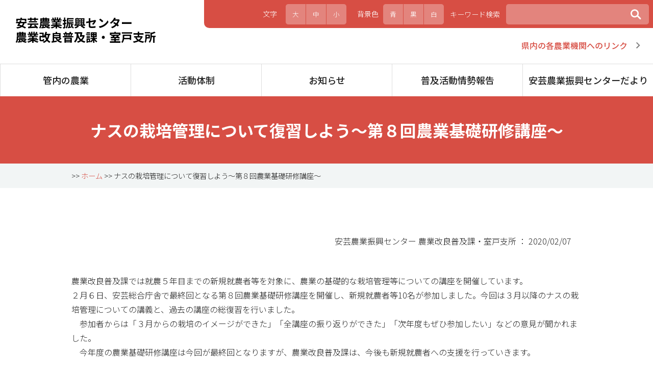

--- FILE ---
content_type: text/html; charset=UTF-8
request_url: https://www.nogyo.tosa.pref.kochi.lg.jp/info/dtl.php?ID=8646
body_size: 2782
content:
<!DOCTYPE html>
<html lang="ja">
<head>

<meta charset="UTF-8">
<meta name="skype_toolbar" content="skype_toolbar_parser_compatible">
<meta http-equiv="X-UA-Compatible" content="IE=edge"> 
<meta name="viewport" content="width=device-width">
<title>ナスの栽培管理について復習しよう～第８回農業基礎研修講座～&nbsp;:&nbsp;安芸農業振興センター 農業改良普及課・室戸支所</title>
<meta name="author" content="こうち農業ネット">
<meta name="keywords" content="高知県,農業,こうち農業ネット,お知らせ(安芸農業振興センター,農業改良普及課・室戸支所),安芸農業振興センター 農業改良普及課・室戸支所">
<meta name="description" content="安芸農業振興センター 農業改良普及課・室戸支所のナスの栽培管理について復習しよう～第８回農業基礎研修講座～情報ページです。">
<link rel="icon" href="../favicon.ico" type="image/x-icon">
<script src="https://ajax.googleapis.com/ajax/libs/jquery/1.8.2/jquery.min.js"></script>
<!--/// FONT FAMILY ///-->
<link rel="preconnect" href="https://fonts.googleapis.com">
<link rel="preconnect" href="https://fonts.gstatic.com" crossorigin>
<link href="https://fonts.googleapis.com/css2?family=Noto+Sans+JP:wght@100;300;400;500;700;900&family=Noto+Serif+JP:wght@200;300;400;500;600;700;900&display=swap" rel="stylesheet">
<link href="https://fonts.googleapis.com/icon?family=Material+Icons" rel="stylesheet">
<link rel="stylesheet" href="/common-sub/css/basic.css">
<!--/// SUB JS and CSS ///-->
<link rel="stylesheet" href="/common-sub/css/sub.css">
<!--/// COMMON JS and CSS ///-->
<script src="/common-sub/js/lightbox/js/lightbox-2.6.min.js"></script>
<link href="/common-sub/js/lightbox/css/lightbox.css" rel="stylesheet" media="all" />
<script src="/common-sub/js/other.js"></script>
<script src="/common-sub/js/jquery.matchHeight.js"></script>
<link rel="stylesheet" href="/common-sub/js/nav/meanmenu.css">
<link rel="stylesheet" href="/common-sub/css/phone.css">

<script src="/common-sub/js/scroll-hint/scroll-hint.min.js"></script>
<link rel="stylesheet" href="/common-sub/js/scroll-hint/scroll-hint.css">

<!--/// COLOR ///-->
<link rel="stylesheet" href="/common-sub/css/color_pink.css">
<!-- Global site tag (gtag.js) - Google Analytics -->
<script async src="https://www.googletagmanager.com/gtag/js?id=UA-35986327-1"></script>
<script>
  window.dataLayer = window.dataLayer || [];
  function gtag(){dataLayer.push(arguments);}
  gtag('js', new Date());

  gtag('config', 'UA-35986327-1');
  gtag('config', 'G-4JFK5HZL6J');
</script>
</head>


<body>
<div id="wrapper">
	<div id="base">
			<p class="hide"><a name="pagetop" id="pagetop">ページの先頭です。</a></p>
			<p class="hide"><a href="#skip">メニューを飛ばしてメインメニューへ</a></p>
		<!--HEADER-->
		<header id="header">
			<h1><a href="/?sid=2001">安芸農業振興センター<br>農業改良普及課・室戸支所</a></h1>
			<div class="head_box">
				<div id="change">
					<div class="search">
						<form action="/info/search.php" name="cse-search-box" id="cse-search-box">
							<div>
								<span>キーワード検索</span>
								<input type="hidden" name="sid" value="2001" />
								<input type="text" value="" name="q" class="sa_txt" size="31" />
								<input type="submit" name="sa" class="sa_bo" value="検 索" />
							</div>
						</form>
					</div>
					<ul class="bg_color">
						<li class="mid">背景色</li>
						<li id="bg_b"><a href="javascript:SetCss(2);">青</a></li>
						<li id="bg_k"><a href="javascript:SetCss(3);">黒</a></li>
						<li id="bg_w"><a href="javascript:SetCss(1);">白</a></li>
					</ul>
					<ul class="txt_size">
						<li class="mid">文字</li>
						<li id="txt_l"><a href="javascript:void(0);" onclick="FontSizeChange(chWidth);">大</a></li>
						<li id="txt_m"><a href="javascript:void(0);" onclick="FontSizeChange(0);">中</a></li>
						<li id="txt_s"><a href="javascript:void(0);" onclick="FontSizeChange(-chWidth);">小</a></li>
					</ul>
				</div>
				<p class="head_link"><a href="/info/kikanlist.php" target="_blank">県内の各農業機関へのリンク</a></p>
			</div>
			<nav>
			<div id="Nav">
				<ul>
					<li class="sm">
						<label>キーワード検索</label>
						<div class="search_box">
							<form action="/info/search.php" name="cse-search-box" id="cse-search-box">
								<input type="hidden" name="sid" value="2001" />
								<input type="text" value="" name="q">
								<button type="submit" class="bt_search"><i class="material-icons">search</i></button>
							</form>
						</div>
					</li>

					<li id="nav1"><p><a href="/info/list.php?sid=2001&DID=181&route=1">管内の農業</a></p></li>
					<li id="nav2"><p><a href="/info/list.php?sid=2001&DID=504&route=1">活動体制</a></p></li>
					<li id="nav3"><p><a href="/info/list.php?sid=2001&DID=10&route=1">お知らせ</a></p></li>
					<li id="nav4"><p><a href="/info/list.php?sid=2001&DID=11&route=1">普及活動情勢報告</a></p></li>
					<li id="nav5"><p><a href="/info/list.php?sid=2001&DID=517&route=1">安芸農業振興センターだより</a></p></li>
					<li id="nav6" class="sm"><p><a href="/info/kikanlist.php" target="_blank">県内の各農業機関へのリンク</a></p></li>
				</ul>
			</div>
			</nav>
		</header>
		<!--HEADER-->
		<!--CONTENT-->
		<article id="content">
	
		
		<p class="hide"><a id="skip" name="skip">メイン</a></p>
		
	
		<!--/// CONTENT_START ///-->
<h1 class="sb_tit"><span>ナスの栽培管理について復習しよう～第８回農業基礎研修講座～</span></h1>
<div class="pan"><p>&gt;&gt;&nbsp;<a href="/?sid=2001">ホーム</a>&nbsp;&gt;&gt;&nbsp;ナスの栽培管理について復習しよう～第８回農業基礎研修講座～</p></div><div id="subpage">
<div class="updata">
安芸農業振興センター 農業改良普及課・室戸支所&nbsp;：&nbsp;2020/02/07</div>
<p>農業改良普及課では就農５年目までの新規就農者等を対象に、農業の基礎的な栽培管理等についての講座を開催しています。<br>２月６日、安芸総合庁舎で最終回となる第８回農業基礎研修講座を開催し、新規就農者等10名が参加しました。今回は３月以降のナスの栽培管理についての講義と、過去の講座の総復習を行いました。<br>　参加者からは「３月からの栽培のイメージができた」「全講座の振り返りができた」「次年度もぜひ参加したい」などの意見が聞かれました。<br>　今年度の農業基礎研修講座は今回が最終回となりますが、農業改良普及課は、今後も新規就農者への支援を行っていきます。</p>
<br />
<div align="center">
<a href="../data/8646/L66994.JPG" rel="lightbox[pict]" title="ナスの栽培管理について学ぶ受講生" class="img-box"><img src="../data/8646/66994.JPG" alt="ナスの栽培管理について学ぶ受講生"></a>
</div>
<br clear="all" />
<a href="https://twitter.com/share" class="twitter-share-button" data-lang="ja">ツイート</a><script>!function(d,s,id){var js,fjs=d.getElementsByTagName(s)[0];if(!d.getElementById(id)){js=d.createElement(s);js.id=id;js.src="//platform.twitter.com/widgets.js";fjs.parentNode.insertBefore(js,fjs);}}(document,"script","twitter-wjs");</script><iframe title="facebookいいねボタン" id="facebook_btn" src="//www.facebook.com/plugins/like.php?href=http%3A%2F%2Fwww.nogyo.tosa.pref.kochi.lg.jp%2Finfo%2Fdtl.php%3FID%3D8646&amp;send=false&amp;layout=button_count&amp;width=450&amp;show_faces=false&amp;action=like&amp;colorscheme=light&amp;font&amp;height=21" scrolling="no" frameborder="0" style="border:none; overflow:hidden; width:450px; height:21px;" allowTransparency="true"></iframe>
<br clear="all" />
</div>
			<br />

		<!--/// CONTENT_END ///-->
		</article>
		<!--CONTENT-->
	
		<!--FOOTER-->
		<footer id="footer">
			<div class="box_main">
				<div class="f_add">
					<b>安芸農業振興センター 農業改良普及課・室戸支所</b>
					<p>
		〒784-0001&nbsp;高知県安芸市矢ノ丸１丁目４－３６  安芸総合庁舎5Ｆ<br />		Tel：0887-34-0138&nbsp;/&nbsp;Fax：0887-35-7719<br />		E-mail：160512@ken.pref.kochi.lg.jp<br />					</p>
				</div>
				
				<div class="f_nav">
					<p><a href="/?sid=2001">ホーム</a></p>
					<p><a href="/info/list.php?sid=2001&DID=181&route=1">管内の農業</a></p>
					<p><a href="/info/list.php?sid=2001&DID=504&route=1">活動体制</a></p>
					<p><a href="/info/list.php?sid=2001&DID=10&route=1">お知らせ</a></p>
					<p><a href="/info/list.php?sid=2001&DID=11&route=1">普及活動情勢報告</a></p>
					<p><a href="/info/list.php?sid=2001&DID=517&route=1">安芸農業振興センターだより</a></p>
				</div>
				<div class="bana"><a href="/" target="_blank"><img src="/common-sub/img/f_logo.png" alt="こうち農業ネット"></a></div>
			</div>
			<p class="copy">&copy; こうち農業ネット</p>
		</footer>
		<!--FOOTER-->
	</div>
</div>
<p id="page"><a href="#wrapper">PAGE TOP</a></p>
<script>
	function fncChangeMenuTitle() {
		$('#mean-bar-link').html("安芸農業振興センター<br>農業改良普及課・室戸支所");
		$("#mean-bar-link").attr("href", "/?sid=2001")
	}

	new ScrollHint('.dsptable', {
		suggestiveShadow: true,
		i18n: {
			scrollable: 'スクロールできます'
		}
	});
</script>
<script src="/common-sub/js/nav/jquery.meanmenu.js"></script>
</body>
</html>

--- FILE ---
content_type: text/css
request_url: https://www.nogyo.tosa.pref.kochi.lg.jp/common-sub/css/basic.css
body_size: 1966
content:
body {
	margin: 0;
	padding: 0;
	font-family: 'Noto Sans JP', "Yu Gothic", YuGothic, "ヒラギノ角ゴ Pro", "Hiragino Kaku Gothic Pro", "メイリオ", "Meiryo", sans-serif;
	font-size:100%;
	font-weight: 300;
	line-height:180%;
	color: #222;
	min-width:1200px;
	-webkit-text-size-adjust: 100% ;
}
img {
	border: none;
	vertical-align:bottom;
}
div, p, ul, ul li, h1, h2, h3, h4, h5, dl, dt, dd {
	margin: 0;
	padding: 0;
	font-size:100%;
	list-style:none;
	box-sizing:border-box;
}
div, p, ul, ul li, h1, h2, h3, h4, h5, dl, dt, dd, ol, ol li, table, th, td {
	background-image:url(../img/spacer.gif);
}
a:link {color:#06F; outline:none; }
a:visited {color:#06F;}
a:hover {color: #333;}
a:hover img { opacity: 0.7; filter: alpha(opacity=70); -moz-opacity: 0.7;}

#wrapper {}
#base {}

i.material-icons { vertical-align:middle;}

.pc {display:block;}
.sm {display:none;}


/*====================================================================================================
  HEADER
====================================================================================================*/
#header { position: relative;}
#header .head_box { float: right; width:calc(100% - 400px);}

/*** LOGO ******************************************************************/
#header h1,
#header h1 a { display: block; width:400px; height:125px; box-sizing: border-box;}
#header h1 { float: left;}
#header h1 a { 
	padding: 30px 30px; font-size: 143.8%;
	color: #000;
	text-decoration: none;
}

/*** CHANGE and H_NAV ****************************************************************/
#change { 
	width:100%; 
	height:55px;
	background: #169d3c;
	border-radius: 0 0 0 10px;
	padding: 8px;
	overflow: hidden;
}
#change .search { float:right; position: relative;} 
#change .search span { color: #fff; font-size: 88%; float: left; padding: 6px 12px 6px 0; }
#change .search input[type="text"] {
	border:none;
	top: 0;
	position: relative;
	background:rgba(255, 255, 255, .30); 
	border-radius:5px;
	float: left; 
	height: 40px;
	width: 280px;
	color: #fff;
	font-family: inherit;
	font-size: 113%;
}
#change .search input[type="submit"] {
	background:url(../img/icon_search.png) no-repeat center;
	background-size:100%;
	border:none;
	width:21px;
	height:20px;
	text-indent:-999px;
	cursor:pointer;
	line-height:150%;
	position: absolute;
	right: 15px;
	top: 50%;
	transform: translateY(-50%);
}
#change .search input[type="text"] { padding: 0; }
#change ul { float: right; overflow: hidden; }
#change ul li { 
	float:left; 
	font-size:88%; 
	font-weight:300; 
	margin:auto 0.5px; 
	width:39px; 
	height:40px; 
	text-align:center;
	background: rgba(255, 255, 255, .30); 
}
#change ul li.mid { width: auto; color: #fff; background: none; }
#change ul li a { text-decoration:none; display:block; color:#fff; font-size: 88%; padding: 6px 0; }
#change ul li:hover { opacity: 0.7; }
#change ul li.mid:hover { opacity: 1; }
#change ul.txt_size { }
#change ul.txt_size li.mid { padding: 5px 16px 5px 0; }
#change ul.txt_size li#txt_s { border-radius: 0 5px 5px 0; }
#change ul.txt_size li#txt_l { border-radius: 5px 0 0 5px; }
#change ul.bg_color { margin: auto 12px auto 20px; }
#change ul.bg_color li.mid { padding: 5px 8px 5px 0; }
#change ul.bg_color li#bg_w { border-radius: 0 5px 5px 0; }
#change ul.bg_color li#bg_b { border-radius: 5px 0 0 5px; }

.head_link { float: right; padding: 20px 10px;}
.head_link a {
	padding-right: 40px;
	font-weight:500;
	color: #149D3C;
	text-decoration: none;
	background:#FFF url("../img/arrow_g.svg") no-repeat 97% center;
	background-size: 25px auto;
}




/*** NAVIGATION ************************************************************/
nav {clear: both; border-top: 1px solid #ddd;}
#Nav {}
#Nav ul { overflow: hidden;}
#Nav ul li { float: left; width:20%;}
#Nav ul li+li { border-left:1px solid #ddd;}
#Nav ul li p a {
	position: relative;
	display: block;
	padding:20px 0;
	color: #222;
	font-size: 113%;
	font-weight: 500;
	text-align: center;
	text-decoration: none;
	line-height: 130%;
	box-sizing: border-box;
}
/* #Nav ul li#nav5 p a { padding:8px 0;} */
#Nav ul li ul { margin:auto; width:100%; max-width:1300px; height: auto; min-height: 150px;}
#Nav ul li ul::after { clear:both; content:""; display:block; }
#Nav ul li ul li { margin:5px 0; width: 25%; border: none;}
#Nav ul li ul li a {
	padding-left: 20px;
	color: #222;
	background: url("../img/arrow_g.svg") no-repeat left center;
	background-size: 25px auto;
}


/* HOVER EFFECT */
#Nav ul li:hover p a { position:relative; color:#149D3C;}
#Nav ul li div {
	position:absolute;
	top:190px; 
	right:-50%; 
	left:-50%; 
	margin:auto;
	overflow:hidden; 
	transition: all 0.3s;
	background:#F3F6F5; 
	z-index:9999; 
}
#Nav ul li div { height:0; overflow: hidden;}
#Nav ul li:hover div { padding:50px 0 70px; width:100vw; height: auto; transion:0.3s;}
#Nav ul li:hover p a::before { 
	display:block; clear:both; content:"";
    width:0; height:0;
	position:absolute; top:130px; right:0; left:0;
    margin:auto;
	border-left:13px solid transparent;
    border-right:13px solid transparent;
    border-top:13px solid #fff;
    z-index:999999;
}
#Nav ul li ul li a:hover { background-color: rgba(255,255,255,0.20);}
.navhover { padding: 0 0 500px; opacity: 0.7; filter: alpha(opacity=70); -moz-opacity: 0.7;}


/*====================================================================================================
  CONTENT
====================================================================================================*/
#content { clear:both; width:100%; }


/*====================================================================================================
  FOOTER
====================================================================================================*/
#footer { clear:both;  background:rgba(10, 72, 62, 0.05); }
#footer .box_main { position: relative; margin:0 auto; padding:55px 0; max-width: 1400px; overflow: hidden;}
#footer .box_main div { float:left; }

/* ADDRESS */
#footer .f_add {
	margin-right:40px;
/*	width:400px;	*/
	width:450px;
}
#footer .f_add b { font-size:112.5%; font-weight:500; line-height:250%; }
#footer .f_add p { font-size:87.5%; font-weight:300; line-height:180%; }

/* NAV */
#footer .f_nav  {
/*	max-width:400px;	*/
	max-width:500px;
}
#footer .f_nav p { float: left;  margin:5px 0; }
#footer .f_nav p:nth-child(odd) {width: 45%;}
#footer .f_nav p:nth-child(even) {width: 55%}
#footer .f_nav p a { 
	display: block;
	position:relative; padding-left:30px; text-decoration:none; color:#484544;
	background: url("../img/arrow_g.svg") no-repeat left top;
	background-size: 25px auto;
}
#footer .f_nav p a:hover { color:#0A483E; }

/* LOGO */
#footer .bana { float:right !important; width:290px;}
#footer .bana a { 
	display: block; width:290px; height:120px;
	text-indent: -9999px;
	background:#fff url(../img/logo.svg) no-repeat center center;
	background-size:240px auto;
}

/* COPY */
#footer .copy {
	padding:10px 0;
	color: #FFF;
	text-align:center;
	font-size: 87.5%;
	font-weight:300;
	background:#3F4745;
}


/*====================================================================================================
  PAGE
====================================================================================================*/
#page,
#page a { display:block; width:58px; height:111px;}
#page { position: fixed; bottom:45px; right: 20px; z-index: 999;}
#page a {
	text-indent: -9999px;
	background:url(../img/page_top.png) no-repeat;
}


/*====================================================================================================
  COLOR
====================================================================================================*/
.light-blue { color: #40A6DD;}
.blue { color: #0000FF;}
.dark-blue { color: #000099;}
.purple { color: #660099;}
.pink { color: #FF6699;}
.red { color: #FF0000;}
.orange { color: #FF6600;}
.yellow { color: #FFCC00;}
.white { color: #FFFFFF;}
.gray { color: #666666;}
.brown { color: #663300;}
.green { color: #339900;}
.italic { font-style: italic;}
.strong { font-weight: bold;}
.large { font-size: 115%; line-height: 140%;}
.small { font-size: 80%;}
.underline { text-decoration: underline;}
.line-through { text-decoration: line-through;}
.left { text-align: left;}
.center { text-align: center;}
.right { text-align: right;}


.hide {
	display:none;
}

--- FILE ---
content_type: text/css
request_url: https://www.nogyo.tosa.pref.kochi.lg.jp/common-sub/css/sub.css
body_size: 1483
content:
/*====================================================================================================
  SUBPAGE
====================================================================================================*/
#subpage { margin:0 auto; padding:80px 0; width:1000px;}
#floatingbar { display: none;}

/*---------------------------------------------------------------------------
  PAGE TITLE
---------------------------------------------------------------------------*/
h1.sb_tit {
	display:block;
	padding:50px 0;
	font-size:200%;
	color:#fff;
	line-height:100%;
	text-align: center;
	background: #32A338;
}
h1.sb_tit span {
	width: 1000px;
	margin: auto;
	display: block;
}

/*---------------------------------------------------------------------------
  PAN
---------------------------------------------------------------------------*/
.pan {
	clear:both;
	padding: 10px;
	background: rgba(10, 72, 62, 0.05);
}
.pan p { margin: auto; max-width: 1000px; font-size: 90%;}
.pan a {color:#07483E; text-decoration:none;}
.pan a:hover {color: #000;}

/*---------------------------------------------------------------------------
  LIST
---------------------------------------------------------------------------*/
#subpage .list {
	clear:both;
	margin:15px 0;
}
#subpage .list p { position:relative; background:rgba(50,163,56,0.10)}
#subpage .list p+p { margin-top:15px;}
#subpage .list p a {
	display:block;
	padding:15px 15px 15px 45px;
	font-size:120%;
	font-weight:bold;
	color:#000;
	text-decoration:none;
	background: url(../img/link_arrow.png) no-repeat 20px center;
}
#subpage .list p a:hover { background-color: rgba(183,199,79,0.30);}


/*---------------------------------------------------------------------------
  UPDATE
---------------------------------------------------------------------------*/
#subpage .updata { margin: 10px 2%; text-align: right; margin-bottom: 50px;}


/*---------------------------------------------------------------------------
  MIDASHI
---------------------------------------------------------------------------*/

#subpage h2 {
	clear:both;
/*	margin:40px 2% 20px; */
	margin:40px 0 20px;
	padding:25px 25px 25px 30px;
	font-size:140%;
	color:#222;
	border: 3px solid #149D3C;
}
#subpage h3 {
/*	margin:40px 2% 20px; */
	margin:40px 0 20px;
	padding:15px 20px;
	font-size:140%;
	color:#07483E;
	background:rgba(20,157,60,0.10);
}


/*---------------------------------------------------------------------------
  COMMENT
---------------------------------------------------------------------------*/

#subpage .comment { margin:0 2% 40px;}

/*---------------------------------------------------------------------------
  PHOTO
---------------------------------------------------------------------------*/

#subpage .photo-l { float:left; margin-right:20px;}
#subpage .photo-r { float:right; margin-left:20px;}
#subpage .photo-c { clear:both; text-align:center;}
#subpage .photo-l p,
#subpage .photo-r p,
#subpage .photo-c p { padding: 0 0 5px;} 
#subpage .photo-l2 { float:left;}
#subpage .photo-r2 { float:right;}
#subpage .photo-l2 p { float:left; margin-right:20px;}
#subpage .photo-r2 p { float:left; margin-left:20px;}
#subpage .caption { font-size:80%; text-align:center;}

/*---------------------------------------------------------------------------
  LIST
---------------------------------------------------------------------------*/

#subpage ul {
	clear:both;
	margin:15px 2%;
}
#subpage ul li {
	padding: 2px 0 2px 20px;
	background: url(../img/list_arrow.png) no-repeat left 10px;
}
#subpage ol {
	clear:both;
	margin:15px 2%;
	padding:0 2%;
	list-style-type: decimal;
}
#subpage ol li {
	padding: 2px 0 2px;
	list-style-type: decimal;
}

/*---------------------------------------------------------------------------
  HYOU
---------------------------------------------------------------------------*/

#subpage table {
	margin:20px 2%;
/*	width:96%; */
	max-width:96%;
	border-right:1px solid #CCC;
	border-bottom:1px solid #CCC;
	border-collapse: separate;
	border-spacing: 0;
}
#subpage table th, #subpage table td {
	padding: 10px;
	border-top:1px solid #CCC;
	border-left:1px solid #CCC;
}
#subpage table th {
	background:#EEE;
	font-weight:bold;
	text-align:center;
}

/*---------------------------------------------------------------------------
  LINK
---------------------------------------------------------------------------*/

#subpage .icon-pdf,
#subpage .icon-word,
#subpage .icon-excel,
#subpage .icon-link {
	margin:0 2%;
	padding: 5px 0 5px 25px;
	display: flex;
	clear: both;
}
#subpage .icon-pdf {background: url(../img/icon-pdf.jpg) no-repeat left 4px;}
#subpage .icon-word { background: url(../img/icon-word.jpg) no-repeat left 4px;}
#subpage .icon-excel { background: url(../img/icon-excel.jpg) no-repeat left 4px;}
#subpage .icon-link { background: url(../img/link_arrow.png) no-repeat 0 10px;}

/*---------------------------------------------------------------------------
  BOX
---------------------------------------------------------------------------*/
/* BOX1 */
#subpage .box1 { clear:both; margin:0 2% 40px; overflow: hidden;}

/* BOX2 */
#subpage .box2 { clear:both; margin:0 2% 40px; padding:20px; background:rgba(10, 72, 62, 0.05); overflow: hidden;}
#subpage .box2 h3 { margin:15px 0; padding: 0; font-size:140%; color:#149D3C; background: none;}


/* BOX3 */
#subpage .box3 { clear:both; margin:0 2% 40px; padding:20px; border:1px solid #DFDFDF; overflow: hidden;}

/* BOX4 */
#subpage .box4 {overflow: hidden;}
#subpage .box4 .box {
	float:left;
	width:46%;
	margin:0 2% 40px;
	padding:20px;
	background:rgba(10, 72, 62, 0.05);
}
#subpage .box4 h4 { padding:0 0 15px; color:#149D3C; font-size:120%; border-bottom:2px solid #149D3C;}
#subpage .box4 p { padding:10px 0 0 !important; }
#subpage .box4 .bo {}
#subpage .box4 .bo a {
	display:block;
	padding:10px;
	font-size:120%;
	font-weight:bold;
	color:#FFF;
	text-align:center;
	text-decoration:none;
	background:#149D3C;
	border-radius:5px; /* CSS3 */
	-webkit-border-radius:5px; /* Safari,Google Chrome */
	-moz-border-radius:5px;/* Firefox */
	transition:.3s;
}
#subpage .box4 .bo a:hover { opacity: 0.5;}



/*---------------------------------------------------------------------------
  NEWS
---------------------------------------------------------------------------*/
#subpage #news {}
#subpage #news a { display: block; padding: 20px; overflow: hidden;}
#subpage #news a:nth-child(odd) { background: rgba(10, 72, 62, .05);}
#subpage #news .photo { float: left; width:150px;}
#subpage #news .photo img { width: 100%; height: auto;}
#subpage #news ul { 
	clear: none;
	float: right;
	position: relative;
	width:calc(100% - 170px); 
	margin: 0;
	padding:20px 0;
	color: #222;
	background:url("../img/arrow_g.svg") no-repeat 98% center;
	background-size: 25px auto;
	overflow: hidden;
}
#subpage #news ul li { float: left; padding: 0; background: none; line-height: 150%; }
#subpage #news ul li:nth-child(1) { font-size: 88%; width: 160px; }
#subpage #news ul li:nth-child(3) { clear: both; }
#subpage #news ul li.loc { 
	position: absolute; top:38%;; right: 40px;
	width: 105px;
	font-size: 88%; 
	text-align: center;
}
#subpage #news ul li.cate div { 
	width: 79px; height: 21px;
	border: 1px solid; 
	color: #31a239;
	font-size: 88%; 
	text-align: center;
	line-height: 130%;
	background: #ecf4e8;
}
#subpage #news ul li:nth-child(3) { text-decoration: underline; color: #222;}


#facebook_btn{
	margin-left:2em;
}

/* ���⍇���ӏ� */
#section_footer {
    border: 2px solid #32A338;
    margin-top: 0.5em;
    width:1000px;
    margin-left:auto;
    margin-right:auto;
    max-width:90%;
}
#section_footer_title{
    background-color: #32A338;
    border-bottom: 2px solid #32A338;
    color: #FFF;
    font-weight: bold;
    padding: 0.5em;
}
#section_footer_name{
    padding: 0.5em;
}

#section_footer_info{
    border: 3px solid #32A338;
    font-weight: bold;
    margin: 0.5em;
    padding: 0.5em;
    text-align: center;
    width: 12em;
    border-radius:10px;
}
#section_footer_info p{
	text-align:center;
}
#section_footer_info:hover{
    border: 3px solid #32A338;
    background-color: #F8F7F1;

}

/* 2022/11/25 ADD [S] */
#subpage .dsptable{
	overflow-y:hidden !important;
}
/* 2022/11/25 ADD [E] */


--- FILE ---
content_type: text/css
request_url: https://www.nogyo.tosa.pref.kochi.lg.jp/common-sub/js/nav/meanmenu.css
body_size: 1174
content:
/*! #######################################################################
	MeanMenu 2.0.7
	--------
	To be used with jquery.meanmenu.js by Chris Wharton (http://www.meanthemes.com/plugins/meanmenu/)
####################################################################### */

/* hide the link until viewport size is reached */
a.meanmenu-reveal { display: none;}

/* NAV HEAD ***************************************/
.mean-container .mean-bar {
	float: left;
	width: 100%;
	position: relative;
	background:#FFF;
	min-height:90px;
	z-index: 999999;
	box-shadow: 0 0 3px 1px rgba(0,0,0,0.3);
}
.mean-container a.meanmenu-reveal {
	display: block;
	cursor: pointer;
	width:70px; height:70px;
	padding:15px;
	position: absolute; top:10px; right:0;
	color:#555;
	font-size: 16px;
	font-size: 1px;
	font-weight: 700;
	line-height: 22px;
	text-decoration: none;
	text-indent: -9999px;
	box-sizing: border-box;
	z-index: 999;
}
.mean-container a.meanmenu-reveal span {
	display: block;
	height:7px;
	margin-top: 5px;
	background:#34914e;
	border-radius: 5px;
}
.logosp { width: 100%; margin: auto; }
.logosp a {
	display: block;
	padding: 15px 20px 0;
	/*width: calc(100% - 60px);*/
	height:80px;
	font-size: 120%;
	color: #222;
	font-weight: bold;
	text-decoration: none;
	background-size:200px auto;
	box-sizing: border-box;
}


/* NAV ACCORDION ***************************************/
.mean-container .mean-nav {
	float: left;
	width: 100%;
	box-sizing: border-box;
}

/* KAISOU 1 */
.mean-container .mean-nav ul {
	position: relative; top:0; left:0;
	margin:0; padding:0;
	width: 100%;
	list-style-type: none;
	box-sizing: border-box;
	overflow: hidden;
	background: #31a239;
}
.mean-container .mean-nav ul li {
	position: relative;
	float: left;
	width: 90%;
	margin:0 5%;
}
.mean-container .mean-nav ul li a {
	display: block;
	float: left;
	width: 90%;
	margin: 0;
	padding: 0.5em 5%;
	text-align: left;
	line-height:45px;
	color:#000;
	text-decoration: none;
	text-transform: uppercase;
	background: #fff; 
	font-size: 130%
}
.mean-container .mean-nav ul li+li { border-top: 1px solid #fff;}
.mean-container .mean-nav ul li a:hover { background: rgba(255,255,255,0.2);}

/* Keyword Search */
.mean-container .mean-nav ul li.sm { margin:0 5% 5%; overflow:hidden; }
.mean-container .mean-nav ul li.sm label { float:left; width:34%; font-size:100%; color:#FFF; padding:6px 0; text-align:center; }
.mean-container .mean-nav ul li.sm .search_box {
	float:left;
	width:66%;
	background:rgba(255, 255, 255, 0.5);
	border-radius:7px;
	position:relative;
}
.mean-container .mean-nav ul li.sm .search_box input {
	width:75%;
	font-size:112.5%;
	padding:10px;
	color:#222;
	background:transparent;
	border:none;
}
.mean-container .mean-nav ul li.sm .search_box input:focus { outline:none; }
.mean-container .mean-nav ul li.sm .search_box button {
	position:absolute;
	right:1%;
	top: 5px;
	z-index:9999;
	width:10%;
	text-align:center;
	border:none;
	background:none;
}
.mean-container .mean-nav ul li.sm .search_box button i { color:#FFF; font-size:30px; }


/* 県内の各農業機関へのリンク */
.mean-container .mean-nav ul li#nav6 { margin:5%; border-top:none; }
.mean-container .mean-nav ul li#nav6 a {
	position:relative;
	background:transparent;
	color: #FFF;
	width:100%;
	padding: 5px 0;
}
.mean-container .mean-nav ul li#nav6 a::after {
	content:"\e5cc";
	font-family:"Material Icons";
	position:absolute;
	right:10px;
}
.mean-container .mean-nav ul li#nav6 a:hover { width:90%; background:#FFF; color:#D74E44; padding:5px 5%; }
.mean-container .mean-nav ul li#nav6 a:hover::after { color: #838383; }


/* KAISOU 2 */
.mean-container .mean-nav ul li ul { margin:0; padding:5% 0; width: 100%; background: #fff; }
.mean-container .mean-nav ul li ul li a { background-color: rgba(22,156,60,0.10); line-height: 100%; }
.mean-container .mean-nav ul li ul li a::before { font-family:'Material Icons'; content:"\e5cc"; vertical-align: middle;}
.mean-container .mean-nav ul li ul li+li { margin-top:1px; border-top:none !important;}

/* KAISOU OPEN AND CLOSE BTN */
.mean-container .mean-nav a.mean-expand {
	position: absolute; right: 0; top: 0; z-index: 2;
	margin-top: 1px;
	width:65px; height:65px;
	padding: 7px 12px!important;
	text-align: center;
	color: #31a239;
	font-weight: 500;
	border: none !important;
	box-sizing: border-box;
	
		font-family: 'Material Icons';

}
.mean-container .mean-nav a.mean-expand:hover {
	background: rgba(0,0,0,0.1);
}

/*---*/
.mean-container .mean-push { float: left; width: 100%; padding: 0; margin: 0; clear: both;}
.mean-nav .wrapper { width: 100%; padding: 0; margin: 0;}
.mean-container .mean-bar,
.mean-container .mean-bar * {
	-webkit-box-sizing: content-box;
	-moz-box-sizing: content-box;
	box-sizing: content-box;
}
.mean-remove { display: none !important;}
/*----*/
.mean-container .mean-nav ul { padding: 10% 0;}
.mean-container .mean-nav ul li.logo_sm { height:90px;}
.mean-container .mean-nav ul li.logo_sm img { width: auto; height:50px; }
.mean-container .mean-nav ul li.logo_sm a:hover { background: none!important;}
.mean-container .mean-nav ul li+li { border-top: 1px solid #4AB785;}
.mean-container .mean-nav ul li a:hover { background: rgba(255,255,255,0.8);}
.mean-container .mean-nav ul li+li img {width: auto; height:45px; margin-right: 20px; }
a.meanmenu-reveal.meanclose { color: #34914e; font-weight: 900; right: 5px!important; top: 15px; }




--- FILE ---
content_type: text/css
request_url: https://www.nogyo.tosa.pref.kochi.lg.jp/common-sub/css/phone.css
body_size: 1065
content:
@media only screen and (max-width:700px){

body { min-width:400px; font-size:100%;}
#header { display:none!important;}
#content{ width:100%;}
#footer { width:100%;}
#wrapper { border-top:none;}
#base { width:auto; margin:0 !important;}
#page { bottom:55px; right:10px; }
.pc { display:none;}
.sm { display:block;}


/*====================================================================================================
  HEADER
====================================================================================================*/
#header {}


/*====================================================================================================
  CONTENT
====================================================================================================*/
#content {}

/*====================================================================================================
  FOOTER
====================================================================================================*/
#footer .box_main { padding:5%;}
#footer .box_main div { float:none; }
#footer .f_logo { margin: auto; width:200px; height: 60px; background-size: 100% auto;}
#footer .f_add {
	margin:0;
	width: 100%;
}
#footer .f_add b { font-size:100%; }
#footer .f_add p { font-size:87.5%; }
#footer .f_nav  { display: none; }
#footer .bana  { float: none !important; margin:20px auto;}
#footer .bana a { height:90px;}


/*====================================================================================================
  TOP PAGE
====================================================================================================*/
#toppage h3 { font-size:125%; padding-left:70px;}
#toppage .info { width:90%; padding:35px 0 20px; }

/*** MAINIMG ***/
#toppage .mainimg { padding:5%;}

/*** LATEST INFORMATION ***/
#toppage .latest_notice { padding:5% 0 0;}
#toppage .latest_notice .news { float:none; width:100%; padding:0 5%;}
#toppage .latest_notice .news h3 { 
	margin-bottom:5%; 
	background: url(../../img/latest_tit.svg) no-repeat 15px center;
	background-size: 40px auto;
}
#toppage .latest_notice .news a:nth-child(n+4) { display:none;}
#toppage .latest_notice .news ul li:nth-child(3) { padding-right:20px; }	
#toppage .latest_notice .news ul li.loc { clear: both; position:static;  margin: 15px 0 0; text-align: left;}

#toppage .latest_notice .topics { float:none; width:100%; padding:5% 5% 0; border-top:10px solid #fff;}
#toppage .latest_notice .topics h3 { 
	margin-bottom:5%; 
	background: url(../../img/event_tit.svg) no-repeat 15px center;
	background-size: 40px auto;
}
#toppage .latest_notice .topics ul li:nth-child(1) { float: left; width:110px;}
#toppage .latest_notice .topics ul li:nth-child(1) img { width:110px; height:110px; object-fit: cover;}
#toppage .latest_notice .topics ul li:nth-child(2) { width: calc(100% - 130px);}
#toppage .latest_notice .topics ul li:nth-child(2) p:nth-child(2) { display: none;}
	
#toppage .latest_notice .btn { padding:10% 0;}
#toppage .latest_notice .btn p { float:none; margin: auto;}


/*** INSTITUTION ***/
#toppage .category .category_list p { float:none; width:90%; margin:1% auto; }

/*** BANNER ***/
#toppage .banner2 { width:100%; margin: 0 auto; padding:10% 5%; }
#toppage .banner2 ul li { width:49%; margin:1% 0; }
#toppage .banner2 ul li+li { margin-left: 2%; }
#toppage .banner2 ul li:nth-child(2n+1) { clear: both; margin-left: 0;}
#toppage .banner2 ul li img { width:100%; height: auto;}

#toppage .banner2 ul li.twitter { width: 100%; }

/*====================================================================================================
  SUB PAGE
====================================================================================================*/
#subpage {
	padding: 5% 5% 15%;
	width:100%;
	overflow: hidden;
}

/* TITLE */
h1.sb_tit {
	/* padding:40px; */
	padding: 40px 5%;
	font-size:150%;
}

h1.sb_tit span {
	width: 100%;
}

/* PAN */
.pan { display: none;}

/* MIDASHI */
/*#subpage h2 { margin:20px 2%; font-size:120%;} */
#subpage h2 { margin:20px 0; font-size:120%;}

/* COMMON */
#subpage .comment { margin:0 2% 20px;}

/* PHOTO */
#subpage .photo-l,
#subpage .photo-r,
#subpage .photo-c { clear:both; float:none; text-align:center; margin:0 0 10px;}
#subpage .photo-l img,
#subpage .photo-r img,
#subpage .photo-c img { width:100%; height:auto;}
#subpage .photo-l2 { float:none;}
#subpage .photo-r2 { float:none;}
#subpage .photo-l2 p { float:left; width:48%; margin:0 1%;}
#subpage .photo-r2 p { float:left; width:48%; margin:0 1%;}
#subpage .photo-l2 img,
#subpage .photo-r2 img { width:100%; height:auto;}
#subpage .caption {}

/* LIST */
#subpage ul {}
#subpage ul li {}
#subpage ol {padding-left: 5%;}
#subpage ol li {}


/* HYOU */
#subpage table {}
#subpage table th,
#subpage table td {
/*
	table-layout:auto !important;
	display:block !important;
	padding:5px 5% !important;
	width:100% !important;
	height:auto !important;
	text-align:left;
	font-weight:normal;
	box-sizing:	border-box;
*/
}

/* LINK */
#subpage .icon-pdf,
#subpage .icon-word,
#subpage .icon-excel,
#subpage .icon-link {}


/*---------------------------------------------------------------------------
  BOX
---------------------------------------------------------------------------*/
/* BOX1 */
#subpage .box1 {margin:0 2% 20px;}

/* BOX2 */
#subpage .box2 {margin:0 2% 20px;}
#subpage .box2 h3 { margin:10px 0; font-size:120%;}

/* BOX3 */
#subpage .box3 {margin:0 2% 20px;}

/* BOX4 */
#subpage .box4 {}
#subpage .box4 .box { float:none; width:96%; margin:0 2% 20px;}
#subpage .box4 p { padding:10px 0 0 !important; }
#subpage .box4 .bo a {font-size:100%;}
	

/* 2022/01/17 add */
#subpage #news ul li.loc {
	float:none;
	clear:both;
	top:auto;
}

#subpage #news ul li:nth-child(3) {
	width: calc(100% - 2em);
}

#subpage img{
	max-width:100%;
}

.dsptable table{
	white-space:nowrap;
}

#facebook_btn{
	width:150px !important;
}



}



--- FILE ---
content_type: text/css
request_url: https://www.nogyo.tosa.pref.kochi.lg.jp/common-sub/css/color_pink.css
body_size: 191
content:
#change { background: #D74E44; }
.head_link a { color: #D74E44;}
#Nav ul li:hover p a { color:#D74E44;}

/* TOP */
#toppage .b_more a { background-color: #D74E44;}
#toppage .latest_notice .news h3 { background-image: url(../img/latest_tit_r.svg);}
#toppage .latest_notice .news ul li.cate div { color:#D74E44; background:rgba(205,77,66,0.05); border-color:#D74E44;}
#toppage .latest_notice .topics h3 { background-image:url("../img/event_tit_r.svg");}
#toppage .latest_notice .topics ul li:nth-child(2) p:nth-child(1) {	color: #D74E44;}
#toppage .category .category_list p a:hover { border-color:#D74E44;}

/* SUB */
h1.sb_tit {background: #D74E44;}
.pan a {color:#D74E44;}
#subpage .list p { background:rgba(205,77,66,0.03);}
#subpage .list p a { background-image: url(../img/link_arrow_r.png);}
#subpage .list p a:hover { background-color:rgba(205,77,66,0.10);}
#subpage h2 { border-color:#D74E44;}
#subpage h3 { color:#222; background:rgba(205,77,66,0.10);}
#subpage ul li { background-image: url(../img/list_arrow_r.png);}
#subpage .icon-link { background-image: url(../img/link_arrow_r.png);}
#subpage .box2 { background:rgba(205,77,66,0.03);}
#subpage .box2 h3 { color:#D74E44;}
#subpage .box4 h4 { color:#D74E44; border-color:#D74E44;}
#subpage .box4 .box {background:rgba(205,77,66,0.03);}
#subpage .box4 .bo a { background:#D74E44;}
#subpage #news ul li.cate div { color:#D74E44; background:rgba(205,77,66,0.05); border-color:#D74E44;}

/* PHONE */
.mean-container a.meanmenu-reveal span {background: #D74E44;}
.mean-container .mean-nav ul {background: #D74E44;}
a.meanmenu-reveal.meanclose { color:#D74E44;}

/* ���⍇���ӏ� */
#section_footer {
    border: 2px solid #D74E44;
}
#section_footer_title{
    background-color: #D74E44;
    border-bottom: 2px solid #D74E44;
}

#section_footer_info{
    border: 3px solid #D74E44;
}
#section_footer_info:hover{
    border: 3px solid #D74E44;

}


--- FILE ---
content_type: application/javascript
request_url: https://www.nogyo.tosa.pref.kochi.lg.jp/common-sub/js/other.js
body_size: 1627
content:
$(function() {
  //マウスを乗せたら発動
  $("a.subnav").hover(function() {
    //マウスを乗せたら色が変わる
    $(this).find("#content").addClass("navhover");
 
  });
});


$(function(){
   $(".slide-toggle").click(function(){
      $("#floatingbar .box").animate({width: "toggle"});
  });
   $(".toggle-sm").click(function(){
      $("#floatingbar .box").slideToggle(function(){
         if ($("#floatingbar .box").is(':visible')) {
            $(".icon-show").show();
         } else {
            $(".icon-show").hide();
         }
      });
   });
});



$(function() {
   if (window.innerWidth > 700) {
      $(".institution dl").on('click', function(){
         var $click_el = $(this);
         var $current_index = $click_el.index();
         $(this).parent('.institute_list').find(`dl:not(:eq(${$current_index}))`).removeClass('active');
         !$click_el.hasClass('active')? $click_el.addClass('active'): $click_el.removeClass('active')
         var $el = $click_el.parents(".institution").find('.content > li');
         $el.not(`:eq(${$current_index})`).slideToggle().css({"display":"none"});
         $el.eq($current_index).slideToggle().css({"display":"block"});
      });
   }
   else {
      $(".institution dt").on('click', function(){
         $(this).toggleClass("active").next(".institution dd").slideToggle();
      });
   }
});


// PAGETOP //////////////////////////////////////////////////////////////////
$(function() {
	var topBtn = $('#page');	
	topBtn.hide();
	$(window).scroll(function () {
		if ($(this).scrollTop() > 100) {
			topBtn.fadeIn();
		} else {
			topBtn.fadeOut();
		}
	});
	//スクロールしてトップ
    topBtn.click(function () {
		$('body,html').animate({
			scrollTop: 0
		}, 500);
		return false;
    });
});

//PHONE LINK /////////////////////////////////////////////////////////////////
$(function(){
var ua = navigator.userAgent.toLowerCase();
var isMobile = /iphone/.test(ua)||/android(.+)?mobile/.test(ua);

if (!isMobile) {
    $('a[href^="tel:"]').on('click', function(e) {
        e.preventDefault();
    });
}
});


// BG COLOR //////////////////////////////////////////////////////////////////

var defSize = 90; //規定サイズ
var MinSize = 55; //最小フォントサイズ
var MaxSize = 125;//最大フォントサイズ
var Unit = '%'       //単位
var chWidth = 30;  //増減幅
var days = 30;     //クッキー保存日数
//設定項目終わり
 
function WriteCookie(key, value, days) {
   var str = key + "=" + escape(value) + ";";
   if (days != 0) {
      var dt = new Date();
      dt.setDate(dt.getDate() + days);
      str += "expires=" + dt.toGMTString() + ";";
   }
   document.cookie = str;
}
function ReadCookie(key) {
   var sCookie = document.cookie;
   var aData = sCookie.split(";");
   var oExp = new RegExp(" ", "g");
   key = key.replace(oExp, "");
 
   var i = 0;
   while (aData[i]) {
      var aWord = aData[i].split("=");
      aWord[0] = aWord[0].replace(oExp, "");
      if (key == aWord[0]) return unescape(aWord[1]);
      if (++i >= aData.length) break;
   }
   return "";
}
function DeleteCookie(key)
{
   var dt = new Date();
   var str = key + "=;expires=" + dt.toGMTString();
   document.cookie = str;
}
 
var x = defSize;
function SetFontSize(v)  {
   if (v > MinSize && v < MaxSize) {
      document.body.style.fontSize = v + Unit;
      if (defSize == v)
         DeleteCookie('FontSize');
      else
         WriteCookie('FontSize', v, days);
      x = v;
   }
}
function FontSizeChange(cv) {
   if (cv == 0)
      SetFontSize(defSize);
   else
      SetFontSize(x + cv);
}
function ReadFontSize() {
   fs = ReadCookie('FontSize')
   if (fs != '') SetFontSize(fs);
}



// FONT SIZE //////////////////////////////////////////////////////////////////
//——————————————————————————————————————
// 作成者:るび&#12316;  ACCESS R  http://www5e.biglobe.ne.jp/~access_r/
//　　2020.1.20　#01
//　　変更：シティネット　クッキーセットするのをファイルパスでなく、数値に変更
//　　　　　　　　　　　　取得した数値によってファイルパスを設定する
//——————————————————————————————————————
var cssfile = new Array();
cssfile[0] = "/common-sub/css/basic.css"; //デフォルトのスタイルシートファイル
cssfile[1] = "/common-sub/css/bg_b.css";	//青色のスタイルシートファイル
cssfile[2] = "/common-sub/css/bg_k.css";	//黒色のスタイルシートファイル

var css = GetCookie("CSS");
if(css == ""){css = cssfile[0];}
document.write('<LINK REL="stylesheet" HREF="' + css + '" TYPE="text/css">');

function SetCss(val){
	SetCookie("CSS", val - 1);	// #01
	window.location.reload();
}

function GetCookie(key){
	var tmp = document.cookie + ";";
	var index1 = tmp.indexOf(key, 0);

	if(index1 != -1){
		tmp = tmp.substring(index1, tmp.length);
		var index2 = tmp.indexOf("=", 0) + 1;
		var index3 = tmp.indexOf(";", index2);

		// #01 ここから修正
		// 配列の番号チェック
		var csskey = unescape(tmp.substring(index2,index3));


		// 配列にあるか確認
		if(cssfile[csskey]) {
			return cssfile[csskey];
		} else {
			return("");
		}
	}
	return("");
}

function SetCookie(key, val){
	document.cookie = key + "=" + escape(val) + ";path=/;expires=Fri, 31-Dec-2030 23:59:59;";
}



--- FILE ---
content_type: application/javascript
request_url: https://www.nogyo.tosa.pref.kochi.lg.jp/common-sub/js/scroll-hint/scroll-hint.min.js
body_size: 2122
content:
/**
 * Modules in this bundle
 * @license
 *
 * scroll-hint:
 *   license: MIT (http://opensource.org/licenses/MIT)
 *   author: steelydylan
 *   version: 1.2.3
 *
 * es6-object-assign:
 *   license: MIT (http://opensource.org/licenses/MIT)
 *   author: Rub辿n Norte <rubennorte@gmail.com>
 *   maintainers: rubennorte <rubennorte@gmail.com>
 *   homepage: https://github.com/rubennorte/es6-object-assign
 *   version: 1.1.0
 *
 * This header is generated by licensify (https://github.com/twada/licensify)
 */
!function(f){if("object"==typeof exports&&"undefined"!=typeof module)module.exports=f();else if("function"==typeof define&&define.amd)define([],f);else{var g;(g="undefined"!=typeof window?window:"undefined"!=typeof global?global:"undefined"!=typeof self?self:this).ScrollHint=f()}}((function(){var define,module,exports;return function e(t,n,r){function s(o,u){if(!n[o]){if(!t[o]){var a="function"==typeof require&&require;if(!u&&a)return a(o,!0);if(i)return i(o,!0);var f=new Error("Cannot find module '"+o+"'");throw f.code="MODULE_NOT_FOUND",f}var l=n[o]={exports:{}};t[o][0].call(l.exports,(function(e){var n=t[o][1][e];return s(n||e)}),l,l.exports,e,t,n,r)}return n[o].exports}for(var i="function"==typeof require&&require,o=0;o<r.length;o++)s(r[o]);return s}({1:[function(require,module,exports){"use strict";function assign(target,firstSource){if(null==target)throw new TypeError("Cannot convert first argument to object");for(var to=Object(target),i=1;i<arguments.length;i++){var nextSource=arguments[i];if(null!=nextSource)for(var keysArray=Object.keys(Object(nextSource)),nextIndex=0,len=keysArray.length;nextIndex<len;nextIndex++){var nextKey=keysArray[nextIndex],desc=Object.getOwnPropertyDescriptor(nextSource,nextKey);void 0!==desc&&desc.enumerable&&(to[nextKey]=nextSource[nextKey])}}return to}function polyfill(){Object.assign||Object.defineProperty(Object,"assign",{enumerable:!1,configurable:!0,writable:!0,value:assign})}module.exports={assign:assign,polyfill:polyfill}},{}],2:[function(require,module,exports){"use strict";Object.defineProperty(exports,"__esModule",{value:!0});var _createClass=function(){function defineProperties(target,props){for(var i=0;i<props.length;i++){var descriptor=props[i];descriptor.enumerable=descriptor.enumerable||!1,descriptor.configurable=!0,"value"in descriptor&&(descriptor.writable=!0),Object.defineProperty(target,descriptor.key,descriptor)}}return function(Constructor,protoProps,staticProps){return protoProps&&defineProperties(Constructor.prototype,protoProps),staticProps&&defineProperties(Constructor,staticProps),Constructor}}(),_es6ObjectAssign=require("es6-object-assign"),_util=require("./util");function _classCallCheck(instance,Constructor){if(!(instance instanceof Constructor))throw new TypeError("Cannot call a class as a function")}var defaults={suggestClass:"is-active",scrollableClass:"is-scrollable",scrollableRightClass:"is-right-scrollable",scrollableLeftClass:"is-left-scrollable",scrollHintClass:"scroll-hint",scrollHintIconClass:"scroll-hint-icon",scrollHintIconAppendClass:"",scrollHintIconWrapClass:"scroll-hint-icon-wrap",scrollHintText:"scroll-hint-text",scrollHintBorderWidth:10,remainingTime:-1,enableOverflowScrolling:!0,applyToParents:!1,suggestiveShadow:!1,offset:0,i18n:{scrollable:"scrollable"}},ScrollHint=function(){function ScrollHint(ele,option){var _this=this;_classCallCheck(this,ScrollHint),this.opt=(0,_es6ObjectAssign.assign)({},defaults,option),this.items=[];var elements="string"==typeof ele?document.querySelectorAll(ele):ele,applyToParents=this.opt.applyToParents;[].forEach.call(elements,(function(element){applyToParents&&(element=element.parentElement),element.style.position="relative",element.style.overflow="auto",_this.opt.enableOverflowScrolling&&("overflowScrolling"in element.style?element.style.overflowScrolling="touch":"webkitOverflowScrolling"in element.style&&(element.style.webkitOverflowScrolling="touch"));var item={element:element,scrolledIn:!1,interacted:!1};document.addEventListener("scroll",(function(e){e.target===element&&(item.interacted=!0,_this.updateItem(item))}),!0),(0,_util.addClass)(element,_this.opt.scrollHintClass),(0,_util.append)(element,'<div class="'+_this.opt.scrollHintIconWrapClass+'" data-target="scrollable-icon">\n        <span class="'+_this.opt.scrollHintIconClass+(_this.opt.scrollHintIconAppendClass?" "+_this.opt.scrollHintIconAppendClass:"")+'">\n          <div class="'+_this.opt.scrollHintText+'">'+_this.opt.i18n.scrollable+"</div>\n        </span>\n      </div>"),_this.items.push(item)})),window.addEventListener("scroll",(function(){_this.updateItems()})),window.addEventListener("resize",(function(){_this.updateItems()})),this.updateItems()}return _createClass(ScrollHint,[{key:"isScrollable",value:function isScrollable(item){var offset=this.opt.offset,element=item.element,offsetWidth;return element.offsetWidth+offset<element.scrollWidth}},{key:"checkScrollableDir",value:function checkScrollableDir(item){var _opt=this.opt,scrollHintBorderWidth=_opt.scrollHintBorderWidth,scrollableRightClass=_opt.scrollableRightClass,scrollableLeftClass=_opt.scrollableLeftClass,element=item.element,child,width=element.children[0].scrollWidth,parentWidth=element.offsetWidth,scrollLeft=element.scrollLeft;parentWidth+scrollLeft<width-scrollHintBorderWidth?(0,_util.addClass)(element,scrollableRightClass):(0,_util.removeClass)(element,scrollableRightClass),parentWidth<width&&scrollLeft>scrollHintBorderWidth?(0,_util.addClass)(element,scrollableLeftClass):(0,_util.removeClass)(element,scrollableLeftClass)}},{key:"needSuggest",value:function needSuggest(item){var scrolledIn=item.scrolledIn,interacted;return!item.interacted&&scrolledIn&&this.isScrollable(item)}},{key:"updateItems",value:function updateItems(){var _this2=this;[].forEach.call(this.items,(function(item){_this2.updateItem(item)}))}},{key:"updateStatus",value:function updateStatus(item){var _this3=this,element=item.element,scrolledIn;item.scrolledIn||(0,_util.getOffset)(element).top+Math.min(element.offsetHeight,window.innerHeight)/2<(0,_util.getScrollTop)()+window.innerHeight&&(item.scrolledIn=!0,-1!==this.opt.remainingTime&&setTimeout((function(){item.interacted=!0,_this3.updateItem(item)}),this.opt.remainingTime))}},{key:"updateItem",value:function updateItem(item){var opt=this.opt,element=item.element,target=element.querySelector('[data-target="scrollable-icon"]');this.updateStatus(item),this.isScrollable(item)?(0,_util.addClass)(element,opt.scrollableClass):(0,_util.removeClass)(element,opt.scrollableClass),this.needSuggest(item)?(0,_util.addClass)(target,opt.suggestClass):(0,_util.removeClass)(target,opt.suggestClass),opt.suggestiveShadow&&this.checkScrollableDir(item)}}]),ScrollHint}();exports.default=ScrollHint,module.exports=exports.default},{"./util":3,"es6-object-assign":1}],3:[function(require,module,exports){"use strict";Object.defineProperty(exports,"__esModule",{value:!0});var append=exports.append=function append(element,string){var div=document.createElement("div");for(div.innerHTML=string;div.children.length>0;)element.appendChild(div.children[0])},addClass=exports.addClass=function addClass(element,className){element.classList?element.classList.add(className):element.className+=" "+className},removeClass=exports.removeClass=function removeClass(element,className){element.classList?element.classList.remove(className):element.className=element.className.replace(new RegExp("(^|\\b)"+className.split(" ").join("|")+"(\\b|$)","gi")," ")},getScrollTop=exports.getScrollTop=function getScrollTop(){return window.pageYOffset||document.documentElement.scrollTop||document.body.scrollTop||0},getScrollLeft=exports.getScrollLeft=function getScrollLeft(){return window.pageXOffset||document.documentElement.scrollLeft||document.body.scrollLeft||0},getOffset=exports.getOffset=function getOffset(el){var rect=el.getBoundingClientRect();return{top:rect.top+getScrollTop(),left:rect.left+getScrollLeft()}}},{}]},{},[2])(2)}));

--- FILE ---
content_type: image/svg+xml
request_url: https://www.nogyo.tosa.pref.kochi.lg.jp/common-sub/img/logo.svg
body_size: 11570
content:
<?xml version="1.0" encoding="utf-8"?>
<!-- Generator: Adobe Illustrator 25.0.0, SVG Export Plug-In . SVG Version: 6.00 Build 0)  -->
<svg version="1.1" id="レイヤー_1" xmlns="http://www.w3.org/2000/svg" xmlns:xlink="http://www.w3.org/1999/xlink" x="0px"
	 y="0px" viewBox="0 0 284.5 64.71" style="enable-background:new 0 0 284.5 64.71;" xml:space="preserve">
<style type="text/css">
	.st0{fill:#149C3C;}
	.st1{fill:#07483E;}
</style>
<g>
	<g>
		<g>
			<path class="st0" d="M4.42,19.89h9.18c-1.26,0.95-2.29,1.81-3.08,2.56c-0.79,0.75-1.48,1.58-2.06,2.47
				c-0.58,0.89-0.86,1.75-0.83,2.58c0,0.62,0.16,1.15,0.49,1.59c0.32,0.45,1.03,0.79,2.11,1.04c1.08,0.25,2.78,0.38,5.08,0.42
				c2.62,0,4.86-0.08,6.7-0.23c1.85-0.15,4.06-0.4,6.65-0.74v7.52c-4.99,0.61-9.79,0.94-14.42,0.97c-4.86,0-8.45-0.83-10.78-2.49
				c-2.33-1.66-3.48-4.06-3.45-7.2c0.06-1.78,0.46-3.31,1.19-4.57C1.92,22.55,3,21.24,4.42,19.89z M0.87,2.08H27.2v5.35l-7.62,5.4
				h-9.13l4.18-3.69H0.87V2.08z"/>
			<path class="st0" d="M33.69,15.13c0.06-0.03,0.83-0.3,2.28-0.81c1.46-0.51,3.33-1.02,5.63-1.52c2.3-0.51,4.74-0.78,7.33-0.81
				c2.62,0,5.06,0.36,7.31,1.08c2.25,0.72,4.02,1.95,5.32,3.67c1.29,1.72,1.96,3.72,1.99,6c-0.07,3.08-0.96,5.82-2.67,8.24
				c-1.72,2.42-4.51,4.26-8.38,5.54c-3.87,1.28-8.41,1.91-13.62,1.91v-6.88c4.66-0.12,8.28-0.57,10.86-1.34
				c2.57-0.77,4.31-1.81,5.2-3.11c0.89-1.31,1.29-2.81,1.19-4.5c0-1.26-0.48-2.25-1.43-2.98c-0.96-0.72-2.87-1.1-5.76-1.13
				c-1.55,0.03-3.21,0.24-4.95,0.62c-1.75,0.38-3.4,0.84-4.95,1.36c-1.55,0.52-3.33,1.18-5.34,1.98V15.13z M37.43,2.03
				c1.91-0.09,3.67-0.15,5.29-0.16c1.62-0.02,3.45,0.01,5.49,0.07C50.28,2,52.2,2.11,53.96,2.26c1.76,0.15,3.18,0.31,4.25,0.46
				c1.07,0.15,1.62,0.25,1.65,0.28v6.51c-0.03,0-0.58-0.11-1.65-0.32c-1.07-0.21-2.49-0.4-4.25-0.55c-1.77-0.15-3.68-0.26-5.76-0.32
				c-3.21,0-5.8,0.02-7.77,0.05c-1.98,0.03-2.98,0.06-3.01,0.09V2.03z"/>
			<path class="st0" d="M68.44,12.5V5.44h10.01c0.65-1.48,1.12-2.63,1.41-3.46s0.44-1.26,0.44-1.29h7.92
				c-0.29,0.83-0.58,1.64-0.85,2.42c-0.28,0.78-0.58,1.56-0.9,2.33h13.84v7.06H83.83c-0.42,0.92-1.31,2.51-2.67,4.75
				c0.84-0.28,1.71-0.52,2.6-0.74c0.89-0.21,1.76-0.37,2.6-0.46c3.98-0.25,7.2,0.52,9.64,2.31c2.44,1.78,3.72,4.43,3.81,7.94
				c0.03,2.86-0.83,5.39-2.6,7.59c-1.77,2.2-4.75,3.57-8.96,4.11c-4.21,0.54-9.26,0.36-15.15-0.53v-7.15
				c4.11,0.68,7.48,1.03,10.1,1.06c2.62,0.03,4.59-0.19,5.9-0.67c1.31-0.48,2.23-1.1,2.77-1.87c0.53-0.77,0.78-1.63,0.75-2.58
				c0.03-1.26-0.48-2.25-1.53-2.95c-1.05-0.71-2.83-0.97-5.32-0.78c-2.4,0.22-4.67,0.78-6.82,1.71c-2.15,0.92-4.64,2.26-7.46,4.01
				v-7.01c2.36-4.43,3.85-7.34,4.47-8.72H68.44z"/>
			<path class="st1" d="M139.34,29.57l2.38,1.95c-2.3,0.86-4.12,1.48-5.46,1.87c2.02,0.49,4.36,0.84,7.01,1.05
				c-1.29,1.22-2.41,2.82-3.36,4.79c-6.02-0.73-10.57-2.48-13.66-5.26l0.08,3.16c-3.34,0.36-8.15,0.84-14.44,1.44l-0.66-4.68
				c-0.79,2.18-1.76,3.96-2.91,5.34c-0.55-0.42-1.37-0.92-2.46-1.52c-1.09-0.6-2-1.04-2.71-1.32c2.73-3.17,4.1-8.08,4.1-14.73v-5.18
				h33.63v3.97h-27.85v1.29c0,1.35-0.06,2.64-0.16,3.86h29.24v3.97H139.34z M139.67,3.58v12.04h-32.16V3.58h8.41V1.32h5.95v2.26
				h2.87V1.32h6.03v2.26H139.67z M111.25,33.85l3.28-0.23v-4.05h-2.13C112.18,30.89,111.79,32.32,111.25,33.85z M113.05,7.01v0.97
				h2.87V7.01H113.05z M113.05,11.18v1.01h2.87v-1.01H113.05z M137.95,24.7h-22.93v-3.51h22.93V24.7z M122.77,29.57h-2.3v3.58
				l4.55-0.43C124.07,31.58,123.32,30.53,122.77,29.57z M124.74,7.01h-2.87v0.97h2.87V7.01z M124.74,11.18h-2.87v1.01h2.87V11.18z
				 M134.87,29.57h-5.87c0.6,0.6,1.33,1.16,2.17,1.68C132.16,30.88,133.4,30.32,134.87,29.57z M133.81,7.98V7.01h-3.04v0.97H133.81z
				 M133.81,12.19v-1.01h-3.04v1.01H133.81z"/>
			<path class="st1" d="M183.17,30.35h-10.75c3.34,1.56,7.33,2.65,11.98,3.27c-0.66,0.6-1.38,1.41-2.17,2.44
				c-0.79,1.03-1.45,1.97-1.97,2.82c-5.03-1.14-9.41-3.14-13.12-6v6.35h-6.07v-6.12c-3.77,2.6-8.18,4.52-13.21,5.77
				c-1.01-1.74-2.32-3.35-3.94-4.83c4.59-0.75,8.64-1.99,12.14-3.7h-10.75v-4.71h15.75V24.5h-11.89v-4.09h11.89v-1.13h-13.95v-4.44
				h7.34c-0.22-0.73-0.55-1.6-0.98-2.61h-8.08V7.51h5.04c-0.47-1.17-1.22-2.65-2.26-4.44l5.25-1.68c1.45,2.13,2.45,3.96,2.99,5.49
				l-1.89,0.62h2.99V1.28h5.66v6.23h2.05V1.28h5.74v6.23h2.75l-1.23-0.35c0.98-1.74,1.76-3.61,2.34-5.61l6.44,1.36
				c-1.45,2.26-2.48,3.79-3.08,4.6h4.84v4.71h-7.63c-0.08,0.13-0.32,0.52-0.72,1.17c-0.4,0.65-0.69,1.13-0.88,1.44h7.55v4.44h-14.23
				v1.13h12.35v4.09h-12.35v1.13h16.04V30.35z M168.69,12.23h-8.78c0.49,0.96,0.85,1.81,1.07,2.53l-0.49,0.08h7.14
				C168.09,13.83,168.44,12.96,168.69,12.23z"/>
			<path class="st0" d="M188.38,12.18V5.08h11.27V0h7.67v5.08h12.19c-0.42,1.66-1.23,3.51-2.43,5.54c-1.2,2.03-2.53,3.85-4.01,5.44
				c-1.47,1.6-2.74,2.91-3.81,3.92c1.81,1.35,3.52,2.45,5.12,3.3c1.6,0.85,2.9,1.46,3.89,1.85c0.99,0.38,1.51,0.56,1.58,0.53v8.08
				c-0.07,0-0.73-0.22-1.99-0.67c-1.26-0.45-2.89-1.21-4.88-2.28c-1.99-1.08-3.94-2.32-5.85-3.74v11.81h-7.29V27.69
				c-2.14,1.42-4.23,2.58-6.29,3.48c-2.06,0.91-3.72,1.56-5,1.96c-1.28,0.4-1.95,0.6-2.02,0.6v-7.34c0.06,0,0.82-0.26,2.26-0.78
				c1.44-0.52,3.26-1.35,5.46-2.49c2.2-1.14,4.41-2.61,6.63-4.41c2.22-1.8,4.25-3.98,6.1-6.53H188.38z"/>
			<path class="st0" d="M228.67,7.29l2.91,15.83h-5.1l-2.82-15.83H228.67z M226.77,38.39v-6.46c3.4-0.55,6.21-1.72,8.43-3.51
				c2.22-1.78,3.89-3.86,5-6.23c1.12-2.37,1.97-4.68,2.55-6.92c0.58-2.25,0.97-4.11,1.17-5.61c0.19-1.49,0.27-2.27,0.24-2.33h6.51
				c-0.23,2.74-0.57,5.19-1.02,7.36c-0.45,2.17-1.17,4.51-2.16,7.01c-0.99,2.51-2.4,4.93-4.23,7.27c-1.83,2.34-4.08,4.35-6.75,6.04
				C233.84,36.71,230.59,37.84,226.77,38.39z M236.78,7.29l3.01,15.83h-5.2l-2.82-15.83H236.78z"/>
			<path class="st0" d="M256.43,38.85V0.18h7.67v12.46h20.4v7.24h-20.4v18.96H256.43z"/>
		</g>
	</g>
	<g>
		<g>
			<path class="st1" d="M63.22,52.09v1.23H49.41v-1.23h6.07v-1.37H57v1.37H63.22z M62.68,63.1c0,0.71-0.16,1.11-0.7,1.34
				c-0.56,0.21-1.39,0.23-2.64,0.23c-0.06-0.4-0.27-0.94-0.46-1.31H54.6v0.73h-1.3v-4.01h6.05v3.28c0.7,0.01,1.31,0.01,1.5-0.02
				c0.26,0,0.34-0.06,0.34-0.26v-3.85h-9.65v5.46h-1.46v-6.64h12.6V63.1z M60.63,54.05v3.18h-8.61v-3.18H60.63z M59.13,55.03h-5.67
				v1.23h5.67V55.03z M58.02,61.07H54.6v1.29h3.43V61.07z"/>
			<path class="st1" d="M72.16,58.1c-0.05,0.29-0.08,0.58-0.14,0.87c0.8,0.75,2.64,2.72,3.1,3.22L74.1,63.4
				c-0.53-0.76-1.6-2.07-2.45-2.99c-0.53,1.57-1.47,3.08-3.17,4.25c-0.21-0.3-0.75-0.87-1.06-1.08c2.26-1.52,2.99-3.59,3.23-5.49
				h-3.04v-1.34h3.14V56.3v-2.26h-0.98c-0.34,0.84-0.75,1.6-1.18,2.2c-0.27-0.24-0.86-0.62-1.22-0.82c0.91-1.11,1.54-2.89,1.9-4.67
				l1.42,0.26c-0.13,0.58-0.27,1.16-0.43,1.7h4.37v1.32h-2.39v2.28c0,0.14,0,0.29,0,0.44h2.83v1.34H72.16z M81.42,52.05v12.04h-1.5
				v-0.97H77v1.14h-1.44v-12.2H81.42z M79.91,61.79v-8.4H77v8.4H79.91z"/>
			<path class="st1" d="M91.28,61.55c-1.01,1.12-2.53,2.26-3.86,2.98c-0.3-0.27-0.85-0.71-1.2-0.93c1.31-0.64,2.77-1.7,3.51-2.6
				L91.28,61.55z M94.25,60.47v4.21h-1.57v-4.21h-4.05v0.36h-1.49v-8.72h1.49v7.11h11.94v1.25H94.25z M98.78,58.25h-8.74V51.3h8.74
				V58.25z M97.33,52.31h-5.89v1h5.89V52.31z M97.33,54.25h-5.89v1.02h5.89V54.25z M97.33,56.21h-5.89v1.03h5.89V56.21z M96.9,60.94
				c1.22,0.79,2.9,1.96,3.76,2.74l-1.34,0.87c-0.78-0.76-2.42-1.99-3.68-2.84L96.9,60.94z"/>
			<path class="st1" d="M118.42,61.65c-0.86,0.39-1.86,0.76-2.74,1.03c1.02,0.41,2.26,0.67,3.7,0.79c-0.3,0.27-0.69,0.84-0.86,1.2
				c-2.23-0.26-3.94-0.87-5.2-1.85l0.03,0.97c-2.03,0.26-4.16,0.5-5.71,0.68l-0.18-1.19c0.4-0.03,0.85-0.08,1.34-0.14V61h-1.34
				c-0.21,1.31-0.66,2.66-1.52,3.71c-0.27-0.21-0.9-0.58-1.26-0.71c1.38-1.61,1.54-3.83,1.54-5.39v-1.93h12.5v1.05h-11.06v0.91
				c0,0.41-0.02,0.87-0.06,1.35h11.52V61h-1.5L118.42,61.65z M117.94,56.06h-11.59v-4.33h3.27v-0.99h1.46v0.99h1.98v-0.99h1.47v0.99
				h3.41V56.06z M107.72,53.45h1.9v-0.81h-1.9V53.45z M107.72,55.13h1.9v-0.82h-1.9V55.13z M108.48,59.28v-0.91h8.93v0.91H108.48z
				 M110.24,63c0.93-0.09,1.92-0.21,2.91-0.32c-0.56-0.47-1.02-1.03-1.41-1.69h-1.5V63z M111.08,52.64v0.81h1.98v-0.81H111.08z
				 M111.08,54.31v0.82h1.98v-0.82H111.08z M113.24,61c0.35,0.44,0.8,0.82,1.33,1.14c0.78-0.3,1.78-0.76,2.48-1.14H113.24z
				 M116.52,52.64h-1.98v0.81h1.98V52.64z M116.52,54.31h-1.98v0.82h1.98V54.31z"/>
			<path class="st1" d="M132.57,61.17c1.41,0.94,3.47,1.72,5.43,2.07c-0.34,0.3-0.77,0.88-0.99,1.26c-2.08-0.53-4.23-1.55-5.73-2.86
				v3.05h-1.46v-2.95c-1.52,1.22-3.68,2.2-5.68,2.74c-0.22-0.36-0.64-0.9-0.98-1.2c1.9-0.38,3.99-1.17,5.39-2.11h-4.95v-1.19h6.21
				v-0.93h-4.72v-1.06h4.72v-0.91h-5.51v-1.12h3.28c-0.14-0.43-0.42-0.97-0.67-1.38l0.38-0.06h-3.63v-1.19h2.37
				c-0.24-0.59-0.72-1.43-1.17-2.05l1.3-0.41c0.5,0.65,1.06,1.58,1.28,2.17l-0.82,0.29h1.76v-2.6h1.39v2.6h1.58v-2.6h1.41v2.6h1.73
				l-0.61-0.18c0.38-0.61,0.88-1.57,1.12-2.25l1.54,0.37c-0.43,0.75-0.91,1.5-1.33,2.07h2.3v1.19h-3.09
				c-0.3,0.52-0.62,1.02-0.9,1.44h3.39v1.12h-5.67v0.91h4.91v1.06h-4.91v0.93h6.31v1.19H132.57z M128.45,54.51
				c0.29,0.44,0.58,0.99,0.69,1.35l-0.46,0.09h3.38c0.24-0.41,0.5-0.96,0.7-1.44H128.45z"/>
			<path class="st1" d="M141.59,57.58c0.34-1.02,0.59-2.71,0.69-3.91l1.07,0.14c-0.05,1.2-0.3,2.98-0.64,4.12L141.59,57.58z
				 M145.73,55.48c-0.16-0.53-0.5-1.43-0.82-2.13v11.32h-1.36V50.74h1.36v2.49l0.93-0.35c0.34,0.68,0.75,1.58,0.9,2.14L145.73,55.48
				z M156.44,55.57v1.05h-10.39v-1.05h4.39v-0.88h-3.51V53.7h3.51v-0.79h-3.89v-1.05h3.89v-1.12h1.47v1.12h4.05v1.05h-4.05v0.79
				h3.63v0.99h-3.63v0.88H156.44z M155.26,63.23c0,0.64-0.14,1-0.62,1.2c-0.5,0.2-1.25,0.21-2.35,0.21
				c-0.06-0.35-0.26-0.88-0.43-1.22c0.74,0.04,1.5,0.03,1.71,0.03c0.22-0.02,0.29-0.08,0.29-0.26v-0.82h-5.3v2.29h-1.38v-7.31h8.08
				V63.23z M148.55,58.43v0.94h5.3v-0.94H148.55z M153.85,61.36v-0.94h-5.3v0.94H153.85z"/>
			<path class="st1" d="M164.68,54.71h2.8v1.2h-1.49l0.69,0.17c-0.27,0.64-0.56,1.31-0.82,1.79h1.42v1.22h-2.61v1.43h2.4v1.2h-2.4
				v2.93h-1.39v-2.93h-2.51v-1.2h2.51v-1.43h-2.66v-1.22h1.39c-0.08-0.52-0.32-1.23-0.61-1.79l0.66-0.17h-1.71v-1.2h2.93v-1.32
				h-2.35V52.2h2.35v-1.43h1.39v1.43h2.21v1.19h-2.21V54.71z M164.71,57.73c0.22-0.52,0.51-1.28,0.67-1.82h-2.77
				c0.29,0.59,0.56,1.34,0.62,1.82l-0.53,0.14h2.54L164.71,57.73z M174.65,56.8c-0.32,1.81-0.93,3.51-1.81,4.96
				c0.69,0.76,1.49,1.38,2.39,1.81c-0.32,0.26-0.77,0.77-0.99,1.12c-0.82-0.46-1.55-1.06-2.21-1.79c-0.56,0.7-1.22,1.31-1.95,1.81
				c-0.19-0.26-0.51-0.59-0.82-0.82v0.81h-1.34V51.41h6.37v2.87c0,0.65-0.14,1.02-0.7,1.22c-0.53,0.2-1.34,0.2-2.54,0.2
				c-0.06-0.36-0.26-0.88-0.45-1.22c0.91,0.03,1.76,0.03,2,0.02c0.24-0.02,0.3-0.06,0.3-0.23v-1.61h-3.63v3.89h4.24l0.24-0.06
				L174.65,56.8z M169.25,63.63c0.74-0.49,1.36-1.11,1.9-1.82c-0.82-1.2-1.44-2.6-1.9-4.1V63.63z M170.5,57.7
				c0.35,1.03,0.83,2.02,1.42,2.92c0.51-0.91,0.88-1.9,1.14-2.92H170.5z"/>
			<path class="st1" d="M191.46,54.63c0.77,0,1.28-0.03,1.6-0.09v1.61c-0.26-0.03-0.83-0.05-1.58-0.05h-1.52v0.52
				c0,3.92-0.93,6.09-4.67,7.69l-1.36-1.22c2.99-1.05,4.4-2.36,4.4-6.38V56.1h-4.23v2.28c0,0.62,0.05,1.26,0.06,1.47h-1.76
				c0.02-0.21,0.08-0.85,0.08-1.47V56.1h-1.57c-0.75,0-1.41,0.03-1.66,0.05v-1.63c0.21,0.03,0.93,0.11,1.66,0.11h1.57v-1.75
				c0-0.53-0.06-1.02-0.08-1.22h1.79c-0.03,0.2-0.1,0.65-0.1,1.22v1.75h4.23v-1.76c0-0.61-0.05-1.11-0.08-1.32h1.81
				c-0.03,0.23-0.1,0.71-0.1,1.32v1.76H191.46z"/>
			<path class="st1" d="M206.49,62.26c0,0.62,0.03,1.46,0.11,1.79h-1.98c0.05-0.33,0.1-1.17,0.1-1.79v-5.41
				c-1.68,0.85-3.81,1.7-5.79,2.23L198,57.61c2.74-0.59,5.44-1.72,7.22-2.77c1.62-0.96,3.28-2.31,4.18-3.4l1.36,1.17
				c-1.15,1.09-2.66,2.28-4.27,3.27V62.26z"/>
			<path class="st1" d="M228.36,59.77c-1.7-0.87-4.29-1.82-6.05-2.37v4.7c0,0.47,0.05,1.4,0.13,1.95h-1.97
				c0.08-0.53,0.13-1.35,0.13-1.95v-8.78c0-0.49-0.05-1.19-0.14-1.7h1.97c-0.05,0.5-0.11,1.17-0.11,1.7v2.37
				c2.11,0.61,5.17,1.69,6.77,2.43L228.36,59.77z"/>
		</g>
	</g>
</g>
</svg>
